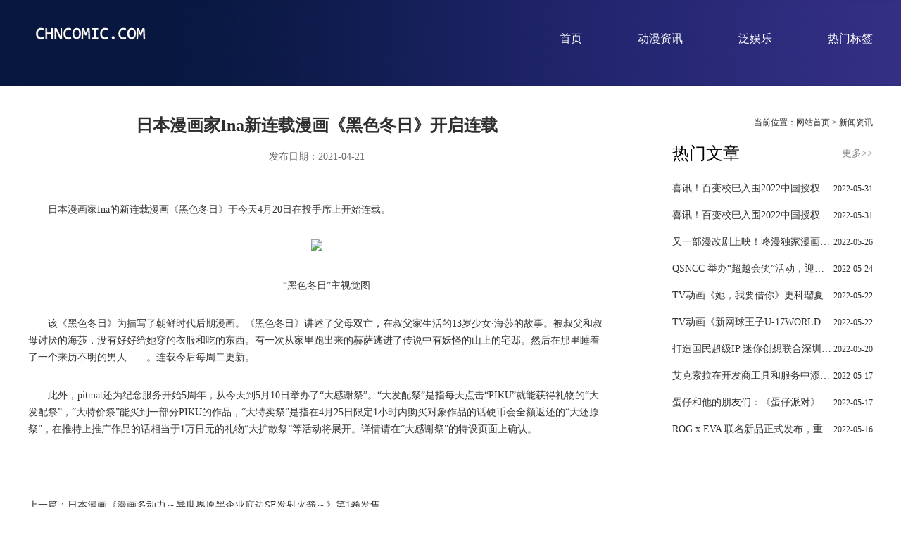

--- FILE ---
content_type: text/html
request_url: https://www.chncomic.com/tushu/52412.html
body_size: 2688
content:
<!DOCTYPE html>
<html lang="zh-CN">
<head>
    <meta charset="UTF-8">
    <meta name="viewport" content="width=device-width, initial-scale=1" />
    <meta name="csrf-param" content="_csrf">
<meta name="csrf-token" content="SGrPM51lJibUXSaeV3PAix1LgUQwVl6_aC9z77sABzkHDI5J5CNrEqFqd_NlQ7HqV37XEmMUMYoBQSOY2jNwaA==">
    <title>日本漫画家Ina新连载漫画《黑色冬日》开启连载_中国国际动漫网</title>
    <link type="image/x-icon" href="/favicon.png?v=2" rel="shortcut icon">
    <meta http-equiv="X-UA-Compatible" content="IE=edge,chrome=1" />
    <meta name="keywords" content="日本漫画">
    <meta name="description" content="日本漫画家Ina的新连载漫画《黑色冬日》于今天4月20日在投手席上开始连载。该《黑色冬日》为描写了朝鲜时代后期漫画作品。">
    <script src="/static/js/jquery-1.11.1.min.js"></script>
    <script src="/static/js/swiper-bundle.min.js"></script>
    <link rel="stylesheet" type="text/css" href="/static/css/swiper-bundle.min.css">
    <link rel="stylesheet" type="text/css" href="/static/css/css.css">
    <link rel="stylesheet" type="text/css" href="/static/css/responsive.css?v=1654506467">
</head>
<body>
<div class="header">
    <div class="content">
        <div class="logo fl"><a href="/"><img src="/static/images/logo.png"></a></div>
        <div class="nav">
                        <a href="/">首页</a>
                        <a href="/yingshi">动漫资讯</a>
                        <a href="/zhuanti">泛娱乐</a>
                        <a href="/tag">热门标签</a>
                    </div>
    </div>
</div>    <div class="content clearfix">
        <div class="news_show fl">
            <h2>日本漫画家Ina新连载漫画《黑色冬日》开启连载</h2>
            <div class="riqi"><span>发布日期：2021-04-21</span></div>
            <p>日本漫画家Ina的新连载漫画《黑色冬日》于今天4月20日在投手席上开始连载。</p><p style="text-align: center;"><img src="http://static.chncomic.com/202104/21/42541619000080_water.png"/></p><p style="text-align: center;">“黑色冬日”主视觉图</p><p>该《黑色冬日》为描写了朝鲜时代后期漫画。《黑色冬日》讲述了父母双亡，在叔父家生活的13岁少女·海莎的故事。被叔父和叔母讨厌的海莎，没有好好给她穿的衣服和吃的东西。有一次从家里跑出来的赫萨逃进了传说中有妖怪的山上的宅邸。然后在那里睡着了一个来历不明的男人……。连载今后每周二更新。</p><p>此外，pitmat还为纪念服务开始5周年，从今天到5月10日举办了“大感谢祭”。“大发配祭”是指每天点击“PIKU”就能获得礼物的“大发配祭”，“大特价祭”能买到一部分PIKU的作品，“大特卖祭”是指在4月25日限定1小时内购买对象作品的话硬币会全额返还的“大还原祭”，在推特上推广作品的话相当于1万日元的礼物“大扩散祭”等活动将展开。详情请在“大感谢祭”的特设页面上确认。</p><p><br/></p>            <div class="fanye">
                                <div><a href="/tushu/52411.html">上一篇：日本漫画《漫画多动力～异世界原黑企业底边SE发射火箭～》第1卷发售</a></div>
                                                    <div><a href="/tushu/52413.html">下一篇：日本动漫宏《浪客剑心—明治剑客浪漫谭》推出动漫周边啤酒</a></div>
                            </div>
        </div>
        <div class="remen fr">
            <div class="daohagn">当前位置：网站首页 > 新闻资讯</div>
            <div class="remen_title"><a href="#">更多>></a>热门文章</div>
            <ul class="zuixin">
                <li>
                    <a href="/zonghe/53132.html"><span>2022-05-31</span>喜讯！百变校巴入围2022中国授权业大奖“年度新锐IP”奖项</a>
                </li>
                <li>
                    <a href="/zonghe/53131.html"><span>2022-05-31</span>喜讯！百变校巴入围2022中国授权业大奖“年度新锐IP”奖项</a>
                </li>
                <li>
                    <a href="/yingshi/53130.html"><span>2022-05-26</span>又一部漫改剧上映！咚漫独家漫画《第六感之吻》迪士尼版5月25日上线！</a>
                </li>
                <li>
                    <a href="/youxi/53129.html"><span>2022-05-24</span>QSNCC 举办“超越会奖”活动，迎接即将到来的东南亚最大游戏展</a>
                </li>
                <li>
                    <a href="/yingshi/53128.html"><span>2022-05-22</span>TV动画《她，我要借你》更科瑠夏的“约会视觉图”和角色PV公开</a>
                </li>
                <li>
                    <a href="/yingshi/53127.html"><span>2022-05-22</span>TV动画《新网球王子U-17WORLD CUP》德国代表的角色形象和演员名单正式发表</a>
                </li>
                <li>
                    <a href="/zonghe/53126.html"><span>2022-05-20</span>打造国民超级IP 迷你创想联合深圳市玩具行业协会共商“互联网+IP”未来</a>
                </li>
                <li>
                    <a href="/zhoubian/53125.html"><span>2022-05-17</span>艾克索拉在开发商工具和服务中添加NFT Checkout新功能</a>
                </li>
                <li>
                    <a href="/youxi/53124.html"><span>2022-05-17</span>蛋仔和他的朋友们：《蛋仔派对》联动宇宙年度大曝光</a>
                </li>
                <li>
                    <a href="/zhoubian/53122.html"><span>2022-05-16</span>ROG x EVA 联名新品正式发布，重燃青春招募头号玩家</a>
                </li>
            </ul>
        </div>
    </div>
<div class="foot">
    <div class="content">
        <div class="foot_nav">
                            <a href="/">首页</a>
                            <a href="/yingshi">动漫资讯</a>
                            <a href="/zhuanti">泛娱乐</a>
                            <a href="/tag">热门标签</a>
                    </div>
        <div class="banquan"><span>©2022中国国际动漫网有限公司版权所有</span></div>
        <div><a href="https://beian.miit.gov.cn/" target="_blank" style="color: #fff"></a></div>
    </div>

</div>
</body>
</html>

--- FILE ---
content_type: text/css
request_url: https://www.chncomic.com/static/css/responsive.css?v=1654506467
body_size: 2836
content:
@media (max-width: 768px) {

	ul,
	li {
		list-style: none;
	}

	.clearfix:after {
		content: "";
		height: 0;
		line-height: 0;
		display: block;
		visibility: hidden;
		clear: both;
	}

	a {
		text-decoration: none;
	}

	.border_r10 {
		border-radius: 10px;
	}

	body {
		background: #fff;
		font-size: 14px;
	}

	.content {
		width: 90%;
		margin: 0 auto;
	}

	.fl {
		float: none;
	}

	.fr {
		float: none;
	}

	.mb30 {
		margin-bottom: 30px;
	}

	/*首页*/
	.header {
		background: url(../images/header_bg.jpg) no-repeat;
		height: 122px;
	}

	.nav {
		padding-top: 45px;
		float: right;
	}

	.nav a {
		color: #fff;
		font-size: 16px;
		margin-left: 75px;
	}

	.nav a:hover {
		text-decoration: underline;
	}

	.logo {
		padding-top: 33px;
	}

	.swiper {
		width: 100%;
		height: 502px;
	}

	.famen {
		margin: 50px auto;
	}

	.famen a {
		color: #333;
	}

	.pic,
	.pic2 {
		padding: 0;
		font-size: 0;
		position: relative;
		width:100%;
	}

	.pic2 img {
		width: 557px;
	}

	.pic p,
	.pic2 p {
		font-size: 25px;
		height: 50px;
		line-height: 50px;
		position: absolute;
		bottom: 0;
		width: 100%;
		text-align: center;
		background: rgba(255, 255, 255, 0.6);
	}

	.chanpin {
		margin: 0 0px 50px;
		box-sizing: border-box;
	}

	.chanpin_pic {
		width: 33.3%;
		float: left;
		text-align: center;
		box-sizing: border-box;
		padding: 10px;
	}

	.chanpin_pic img {
		width: 100%;
	}

	.lingyu_pic {
		position: relative;
		height: 442px;
	}

	.lingyu_pic img {
	}

	.lingyu_pic a {
		display: block;
		width: 100%;
		height: 100%;
		background: rgba(0, 0, 0, 0.4);
		position: absolute;
		top: 0px;
		left: 0px;
		color: #fff;
		font-size: 30px;
		text-align: center;
		line-height: 442px;
		transition: all 0.3s;
	}

	.lingyu_pic a:hover {
		background: rgba(0, 0, 0, 0.2);
	}

	.lingyu_tit {
		background: url(../images/bg1.jpg) no-repeat;
		width: 300px;
		height: 442px;
		color: #fff;
		text-align: center;
	}

	.lingyu_tit h2 {
		font-size: 30px;
		font-weight: normal;
		margin-top: 200px;
	}

	.lingyu_tit p {
		font-size: 13px;
	}

	.col-4 {
		width: 100%;
		float: left;
	}

	.guanyuwomen {
		position: relative;
		background: url(../images/bg2.jpg) no-repeat;
		width: 1199px;
		height: 187px;
		margin-top: 90px;
		margin-bottom: 40px;
	}

	.gywm_pic {
		position: absolute;
		top: -50px;
		margin-left: 60px;
	}

	.gywm_pic img {
		width: 143px;
		margin: 0px 10px;
	}

	.gywm_text {
		position: absolute;
		left: 400px;
		top: 23px;
		color: #fff;
	}

	.gywm_text h2 {
		font-size: 24px;
		font-weight: normal;
		margin-bottom: 5px;
	}

	.gywm_text p {
		width: 770px;
		line-height: 24px;
	}

	.tu {
		margin: 0 -6px;
		margin-bottom: 33px;
	}

	.tu_pic {
		width: 33.3%;
		float: left;
		padding: 6px;
		box-sizing: border-box;
	}

	.news_list {
		margin-left: 20px;
		width: 770px;
	}

	.news_tit {
		font-size: 28px;
		border-bottom: 4px solid #001f5c;
		line-height: 45px;
		font-weight: bold;
	}

	.news_list ul li {
		padding: 10px 0px;
		border-bottom: 1px solid #9e9e9e;
		font-size: 14px;
	}

	.news_list ul li .time {
		margin: 13px 0px;
	}

	.news_list ul li .news_list {
		margin: 10px 0px;
	}

	.news_list ul li .news_list a {
		color: #333;
	}

	.news_list ul li .news_list a:hover {
		color: #1d49bf;
	}

	.news {
		margin-top: 20px;
	}

	.foot {
		background: #091841;
		height: 130px;
		margin-top: 60px;
		text-align: center;
		padding-top: 45px;
		display: none;
	}

	.foot_nav a {
		color: #fff;
		margin: 0px 45px;
	}

	.banquan {
		color: #fff;
		margin-top: 40px;
		text-align: center;
	}

	.dizhi {
		margin-left: 67px;
	}


	/*新闻列表*/
	.banner2 {
		background: url(../images/news_pic.jpg) no-repeat;
		background-size: contain;
		height: 89px;
	}

	.news_liebiao {
		width: 820px;
	}

	.news_liebiao ul li {
		line-height: 60px;
		height: 60px;
		border-bottom: 1px dotted #cbcbcb;
		background: url(../images/tb.png) no-repeat left center;
		padding-left: 20px;
	}

	.news_liebiao ul li span {
		float: right;
		color: #6e6e6e;
	}

	.news_liebiao ul li a {
		color: #6e6e6e;
	}

	.news_liebiao ul li a:hover {
		color: #112c83;
		text-decoration: underline;
	}

	.news_liebiao_tit {
		font-size: 40px;
		line-height: 96px;
		border-bottom: 1px dotted #cbcbcb;
	}

	.remen {
		margin-top: 44px;
		width: 285px;
	}

	.remen_title {
		font-size: 24px;
		line-height: 30px;
		margin-top: 20px;
	}

	.remen_title a {
		float: right;
		font-size: 14px;
		line-height: 30px;
		color: #878787;
	}

	.remen ul.remen li {
		border-bottom: 1px solid #e3e3e3;
		padding: 15px 0px;
	}

	.remen ul.remen li h2 {
		color: #212a8f;
		font-size: 16px;
		line-height: 24px;
	}

	.remen ul.remen li h2 a {
		color: #212a8f;
	}

	.remen ul.remen li p {
		color: #636363;
		font-size: 14px;
		line-height: 22px;
	}

	.remen ul.remen li span {
		color: #636363;
		font-size: 14px;
		text-align: right;
		display: block;
	}

	.daohagn {
		text-align: right;
		color: #2d2d2d;
		font-size: 12px;
	}

	/*内页*/
	.remen ul.zuixin {
		margin-top: 20px;
	}

	.remen ul.zuixin li {
		color: #333;
		line-height: 30px;
		height: 30px;
		overflow: hidden;
		margin: 8px 0px;
	}

	.remen ul.zuixin li a {
		width: 100%;
		color: #333;
		display: inline-block;
		overflow: hidden;
		white-space: nowrap;
		overflow: hidden;
		text-overflow: ellipsis;
	}

	.remen ul.zuixin li a span {
		font-size: 12px;
		float: right;
	}

	.remen ul.zuixin li a:hover {
		color: #1d49bf;
		text-decoration: underline;
	}

	.news_show {
		width: 820px;
		margin-top: 40px;
	}

	.news_show h2 {
		font-size: 24px;
		color: #2e2e2e;
		text-align: center;
		margin-bottom: 10px;
	}

	.news_show .riqi {
		border-bottom: 1px solid #d9d9d9;
		padding: 10px 0px 33px;
		text-align: center;
		color: #6b6b6b;
		margin-bottom: 20px;
	}

	.news_show p {
		margin-bottom: 30px;
		color: #333;
		text-indent: 2em;
		line-height: 24px;
	}

	.fanye a {
		color: #333;
		line-height: 24px;
	}

	.fanye a:hover {
		color: #1d49bf;
		text-decoration: underline;
	}


	/*关于我们*/
	.banner3 {
		background: url(../images/gsjj.jpg) no-repeat;
		height: 445px;
	}

	.jianjie p {
		margin-bottom: 30px;
		color: #333;
		text-indent: 2em;
		line-height: 24px;
	}

	.jianjie_tit {
		font-size: 35px;
		color: #202f8e;
		margin: 20px 0px;
		text-align: center;
	}

	.tu {
		margin: 0 -6px;
	}

	.tu img {
		width: 380px;
	}

	.tu p {
		text-indent: 0;
		text-align: center;
		line-height: 30px;
	}

	/*联系我们*/
	.banner4 {
		background: url(../images/lxwm.jpg) no-repeat;
		height: 445px;
	}

	.lianxi_bg {
		background: url(../images/bg.jpg) no-repeat;
		height: 757px;
		position: relative;
	}

	.lxwm_tit {
		text-align: center;
		font-size: 38px;
		margin: 70px 0px 15px;
	}

	.lxwm_text {
		text-align: center;
		font-size: 14px;
	}

	.lianxi_txt {
		position: absolute;
		top: 330px;
		left: 50%;
		margin-left: -144px;
	}

	.rexian {
		margin-bottom: 30px;
	}

	.rexian span {
		font-size: 20px;
	}

	.gongsi {
		font-size: 30px;
		margin-top: 30px;
	}


	/*产品*/
	.mt40 {
		margin-top: 40px;
	}

	.list_nav {
		width: 230px;
	}

	.list_nav_tit {
		background: #2e3880;
		height: 60px;
		line-height: 60px;
		text-align: center;
		color: #ffffff;
		font-size: 24px;
	}

	.list_nav ul li {
		height: 48px;
		line-height: 48px;
		border-bottom: 1px solid #eaeaea;
	}

	.list_nav ul li a {
		display: block;
		color: #333;
		padding-left: 30px;
	}

	.list_nav ul li.on a {
		background: #eee;
	}

	.list_nav ul li a:hover {
		background: #fff;
		text-decoration: underline;
	}

	.phone {
		background: #2e3880;
		height: 63px;
		color: #fff;
		padding: 25px 20px;
		line-height: 30px;
	}

	.phone i {
		font-size: 22px;
	}

	.list_chanpin {
		width: 100vw;
	}

	.list_chanpin ul {
		margin: 0;
	}

	.list_chanpin ul li {
		float: none;
		margin: 0;
		box-sizing: border-box;
		text-align: center;
		margin-bottom: 10px;
		width: 100%;
	}

	.list_chanpin ul li p {
		height: 40px;
		color: #333;
		line-height: 40px;
		width: 100%;
		display: inline-block;
		display: inline-block;
		overflow: hidden;
		white-space: nowrap;
		overflow: hidden;
		text-overflow: ellipsis;
	}

	.list_chanpin ul li img {
		border: 1px solid #e5e5e5;
	}

	.list_chanpin ul li:hover img {
		border: 1px solid #2e3880;
	}

	.page span a, .page span span {
		border: 1px solid #bfbfbf;
		height: 22px;
		line-height: 22px;
		display: inline-block;
		padding: 0px 7px;
		margin: 0px 2px;
		color: #333;
	}

	.page span a:hover {
		border: 1px solid #2e3880;
	}

	.page {
		margin-top: 30px;
		text-align: center;
	}


	/*产品内页*/
	.qiehuan {
		width: 538px;
		height: 563px;
	}

	.mySwiper #thumbs .swiper-slide {
		width: 25%;
		height: 100%;
		opacity: 0.4;
	}

	.swiper-slide-thumb-active img {
		border: 2px solid #1b2888;
	}

	#gallery {
		height: 436px;
	}

	#thumbs {
		height: 110px;
		margin-top: 10px;
	}

	#thumbs .swiper-slide {
		height: 99px;
		text-align: center;
	}

	.cpjs {
		width: 500px;
	}

	.cpjs dl dt {
		font-size: 28px;
		color: #142992;
		margin-top: 20px;
		margin-bottom: 35px;
	}

	.cpjs dl dd {
		margin: 0;
		margin-bottom: 28px;
		font-size: 18px;
	}

	.cpjs dl dd span {
		text-align: justify;
		display: inline-block;
		width: 120px;
	}

	.cp_phone {
		background: #2e3880;
		width: 390px;
		height: 30px;
		color: #fff;
		padding: 10px 20px;
		line-height: 30px;
		margin-top: 40px;
	}

	.cp_phone i {
		font-size: 22px;
	}

	.cp_phone div {
		float: left;
	}

	.cp_phone div.weixin {
		font-size: 20px;
		margin-left: 15px;
	}

	.zixun {
		width: 430px;
		margin-top: 25px;
	}

	.zixun a {
		display: inline-block;
		height: 50px;
		line-height: 50px;
		background: #2e3880;
		width: 190px;
		color: #fff;
		text-align: center;
		font-size: 16px;
	}

	.zixun a:hover {
		background: #c0c0c0;
	}

	.xuanxinag {
		height: 63px;
		line-height: 63px;
		background: #2e3880;
		margin-top: 90px;
	}

	.xuanxinag ul li {
		width: 25%;
		text-align: center;
		color: #ffffff;
		float: left;
	}

	.xuanxinag ul li a {
		font-size: 16px;
		display: block;
		width: 100%;
		height: 100%;
		color: #ffffff;
	}

	.xuanxinag ul li a:hover {
		background: #c0c0c0;
		color: #2e3880;
	}

	table {
		border-style: none;
		width: 100%;
		border-collapse: collapse;
		margin-bottom: 10px;
	}

	table tr td {
		border: 1px solid #dcdcdc;
		padding: 5px 10px;
	}

	table tr:nth-child(odd) {
		background: #e8e8e8;
	}

	.neirong {
		line-height: 30px;
	}

	.youshi {
		padding-top: 54px;
	}

	.youshi h3 {
		font-weight: normal;
	}

	.gaikuang {
		padding-top: 54px;
	}

	.gaikuang h2 {
		font-size: 16px;
	}

	.gaikuang p {
	}

	.gaikuang p.img {
		margin: 30px auto;
		text-align: center;
	}

	.canshu_tit {
		background: #d2d2d2;
		line-height: 50px;
		text-align: center;
	}

	.canshu p em {
		color: #eb0018;
		font-style: normal;
	}
}